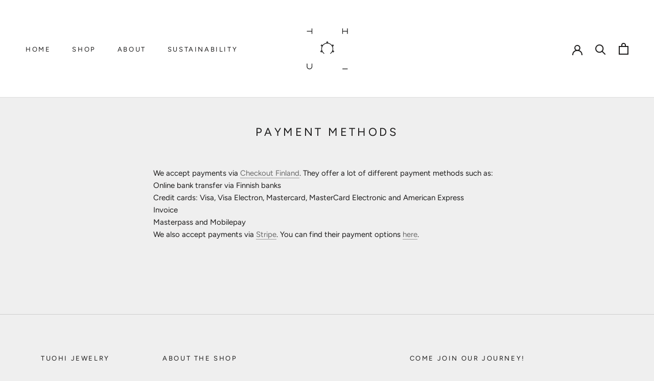

--- FILE ---
content_type: text/javascript
request_url: https://tuohijewelry.com/cdn/shop/t/6/assets/custom.js?v=183944157590872491501614607645
body_size: -628
content:
//# sourceMappingURL=/cdn/shop/t/6/assets/custom.js.map?v=183944157590872491501614607645
